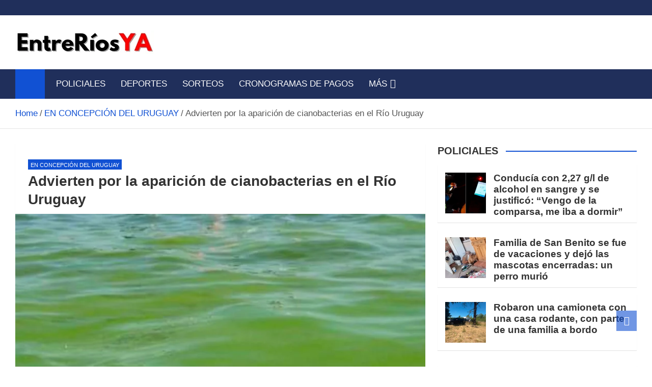

--- FILE ---
content_type: text/html; charset=UTF-8
request_url: https://entreriosya.com.ar/advierten-por-la-aparicion-de-cianobacterias-en-el-rio-uruguay/
body_size: 21547
content:
<!doctype html><html lang="es-AR"><head><script data-no-optimize="1">var litespeed_docref=sessionStorage.getItem("litespeed_docref");litespeed_docref&&(Object.defineProperty(document,"referrer",{get:function(){return litespeed_docref}}),sessionStorage.removeItem("litespeed_docref"));</script> <meta charset="UTF-8"><meta name="viewport" content="width=device-width, initial-scale=1, shrink-to-fit=no"><link rel="profile" href="https://gmpg.org/xfn/11"><meta name='robots' content='index, follow, max-image-preview:large, max-snippet:-1, max-video-preview:-1' /><title>Advierten por la aparición de cianobacterias en el Río Uruguay</title><meta name="description" content="Noticias de Entre Ríos - Advierten por la aparición de cianobacterias en el Río Uruguay" /><link rel="canonical" href="https://entreriosya.com.ar/advierten-por-la-aparicion-de-cianobacterias-en-el-rio-uruguay/" /><meta property="og:locale" content="es_ES" /><meta property="og:type" content="article" /><meta property="og:title" content="Advierten por la aparición de cianobacterias en el Río Uruguay" /><meta property="og:description" content="Noticias de Entre Ríos - Advierten por la aparición de cianobacterias en el Río Uruguay" /><meta property="og:url" content="https://entreriosya.com.ar/advierten-por-la-aparicion-de-cianobacterias-en-el-rio-uruguay/" /><meta property="og:site_name" content="Noticias de Entre Ríos" /><meta property="article:publisher" content="https://www.facebook.com/entreriosya" /><meta property="article:published_time" content="2023-03-12T01:09:32+00:00" /><meta property="og:image" content="https://entreriosya.com.ar/wp-content/uploads/2023/03/cianobacterias-5.jpg" /><meta property="og:image:width" content="800" /><meta property="og:image:height" content="450" /><meta property="og:image:type" content="image/jpeg" /><meta name="author" content="EntreRíosYA" /><meta name="twitter:card" content="summary_large_image" /> <script type="application/ld+json" class="yoast-schema-graph">{"@context":"https://schema.org","@graph":[{"@type":"Article","@id":"https://entreriosya.com.ar/advierten-por-la-aparicion-de-cianobacterias-en-el-rio-uruguay/#article","isPartOf":{"@id":"https://entreriosya.com.ar/advierten-por-la-aparicion-de-cianobacterias-en-el-rio-uruguay/"},"author":{"name":"EntreRíosYA","@id":"https://entreriosya.com.ar/#/schema/person/913d0451595fe779b607837a85bf8a2a"},"headline":"Advierten por la aparición de cianobacterias en el Río Uruguay","datePublished":"2023-03-12T01:09:32+00:00","mainEntityOfPage":{"@id":"https://entreriosya.com.ar/advierten-por-la-aparicion-de-cianobacterias-en-el-rio-uruguay/"},"wordCount":278,"publisher":{"@id":"https://entreriosya.com.ar/#organization"},"image":{"@id":"https://entreriosya.com.ar/advierten-por-la-aparicion-de-cianobacterias-en-el-rio-uruguay/#primaryimage"},"thumbnailUrl":"https://entreriosya.com.ar/wp-content/uploads/2023/03/cianobacterias-5.jpg","articleSection":["EN CONCEPCIÓN DEL URUGUAY"],"inLanguage":"es-AR"},{"@type":"WebPage","@id":"https://entreriosya.com.ar/advierten-por-la-aparicion-de-cianobacterias-en-el-rio-uruguay/","url":"https://entreriosya.com.ar/advierten-por-la-aparicion-de-cianobacterias-en-el-rio-uruguay/","name":"Advierten por la aparición de cianobacterias en el Río Uruguay","isPartOf":{"@id":"https://entreriosya.com.ar/#website"},"primaryImageOfPage":{"@id":"https://entreriosya.com.ar/advierten-por-la-aparicion-de-cianobacterias-en-el-rio-uruguay/#primaryimage"},"image":{"@id":"https://entreriosya.com.ar/advierten-por-la-aparicion-de-cianobacterias-en-el-rio-uruguay/#primaryimage"},"thumbnailUrl":"https://entreriosya.com.ar/wp-content/uploads/2023/03/cianobacterias-5.jpg","datePublished":"2023-03-12T01:09:32+00:00","description":"Noticias de Entre Ríos - Advierten por la aparición de cianobacterias en el Río Uruguay","breadcrumb":{"@id":"https://entreriosya.com.ar/advierten-por-la-aparicion-de-cianobacterias-en-el-rio-uruguay/#breadcrumb"},"inLanguage":"es-AR","potentialAction":[{"@type":"ReadAction","target":["https://entreriosya.com.ar/advierten-por-la-aparicion-de-cianobacterias-en-el-rio-uruguay/"]}]},{"@type":"ImageObject","inLanguage":"es-AR","@id":"https://entreriosya.com.ar/advierten-por-la-aparicion-de-cianobacterias-en-el-rio-uruguay/#primaryimage","url":"https://entreriosya.com.ar/wp-content/uploads/2023/03/cianobacterias-5.jpg","contentUrl":"https://entreriosya.com.ar/wp-content/uploads/2023/03/cianobacterias-5.jpg","width":800,"height":450},{"@type":"BreadcrumbList","@id":"https://entreriosya.com.ar/advierten-por-la-aparicion-de-cianobacterias-en-el-rio-uruguay/#breadcrumb","itemListElement":[{"@type":"ListItem","position":1,"name":"Portada","item":"https://entreriosya.com.ar/"},{"@type":"ListItem","position":2,"name":"Advierten por la aparición de cianobacterias en el Río Uruguay"}]},{"@type":"WebSite","@id":"https://entreriosya.com.ar/#website","url":"https://entreriosya.com.ar/","name":"Noticias de Entre Ríos","description":"Información de toda la provincia ahora","publisher":{"@id":"https://entreriosya.com.ar/#organization"},"potentialAction":[{"@type":"SearchAction","target":{"@type":"EntryPoint","urlTemplate":"https://entreriosya.com.ar/?s={search_term_string}"},"query-input":{"@type":"PropertyValueSpecification","valueRequired":true,"valueName":"search_term_string"}}],"inLanguage":"es-AR"},{"@type":"Organization","@id":"https://entreriosya.com.ar/#organization","name":"Entre Rios YA","url":"https://entreriosya.com.ar/","logo":{"@type":"ImageObject","inLanguage":"es-AR","@id":"https://entreriosya.com.ar/#/schema/logo/image/","url":"","contentUrl":"","caption":"Entre Rios YA"},"image":{"@id":"https://entreriosya.com.ar/#/schema/logo/image/"},"sameAs":["https://www.facebook.com/entreriosya"]},{"@type":"Person","@id":"https://entreriosya.com.ar/#/schema/person/913d0451595fe779b607837a85bf8a2a","name":"EntreRíosYA","url":"https://entreriosya.com.ar/author/juan/"}]}</script> <link rel='dns-prefetch' href='//static.addtoany.com' /><link rel='dns-prefetch' href='//www.googletagmanager.com' /><link rel='dns-prefetch' href='//fonts.googleapis.com' /><link rel="alternate" type="application/rss+xml" title="Noticias de Entre Ríos &raquo; Feed" href="https://entreriosya.com.ar/feed/" /><link rel="alternate" type="application/rss+xml" title="Noticias de Entre Ríos &raquo; RSS de los comentarios" href="https://entreriosya.com.ar/comments/feed/" /><link rel="alternate" title="oEmbed (JSON)" type="application/json+oembed" href="https://entreriosya.com.ar/wp-json/oembed/1.0/embed?url=https%3A%2F%2Fentreriosya.com.ar%2Fadvierten-por-la-aparicion-de-cianobacterias-en-el-rio-uruguay%2F" /><link rel="alternate" title="oEmbed (XML)" type="text/xml+oembed" href="https://entreriosya.com.ar/wp-json/oembed/1.0/embed?url=https%3A%2F%2Fentreriosya.com.ar%2Fadvierten-por-la-aparicion-de-cianobacterias-en-el-rio-uruguay%2F&#038;format=xml" /><style id='wp-img-auto-sizes-contain-inline-css'>img:is([sizes=auto i],[sizes^="auto," i]){contain-intrinsic-size:3000px 1500px}
/*# sourceURL=wp-img-auto-sizes-contain-inline-css */</style><link data-optimized="2" rel="stylesheet" href="https://entreriosya.com.ar/wp-content/litespeed/css/f029375f490dcfcf4dc39359762dd91b.css?ver=60df6" /><style id='global-styles-inline-css'>:root{--wp--preset--aspect-ratio--square: 1;--wp--preset--aspect-ratio--4-3: 4/3;--wp--preset--aspect-ratio--3-4: 3/4;--wp--preset--aspect-ratio--3-2: 3/2;--wp--preset--aspect-ratio--2-3: 2/3;--wp--preset--aspect-ratio--16-9: 16/9;--wp--preset--aspect-ratio--9-16: 9/16;--wp--preset--color--black: #000000;--wp--preset--color--cyan-bluish-gray: #abb8c3;--wp--preset--color--white: #ffffff;--wp--preset--color--pale-pink: #f78da7;--wp--preset--color--vivid-red: #cf2e2e;--wp--preset--color--luminous-vivid-orange: #ff6900;--wp--preset--color--luminous-vivid-amber: #fcb900;--wp--preset--color--light-green-cyan: #7bdcb5;--wp--preset--color--vivid-green-cyan: #00d084;--wp--preset--color--pale-cyan-blue: #8ed1fc;--wp--preset--color--vivid-cyan-blue: #0693e3;--wp--preset--color--vivid-purple: #9b51e0;--wp--preset--gradient--vivid-cyan-blue-to-vivid-purple: linear-gradient(135deg,rgb(6,147,227) 0%,rgb(155,81,224) 100%);--wp--preset--gradient--light-green-cyan-to-vivid-green-cyan: linear-gradient(135deg,rgb(122,220,180) 0%,rgb(0,208,130) 100%);--wp--preset--gradient--luminous-vivid-amber-to-luminous-vivid-orange: linear-gradient(135deg,rgb(252,185,0) 0%,rgb(255,105,0) 100%);--wp--preset--gradient--luminous-vivid-orange-to-vivid-red: linear-gradient(135deg,rgb(255,105,0) 0%,rgb(207,46,46) 100%);--wp--preset--gradient--very-light-gray-to-cyan-bluish-gray: linear-gradient(135deg,rgb(238,238,238) 0%,rgb(169,184,195) 100%);--wp--preset--gradient--cool-to-warm-spectrum: linear-gradient(135deg,rgb(74,234,220) 0%,rgb(151,120,209) 20%,rgb(207,42,186) 40%,rgb(238,44,130) 60%,rgb(251,105,98) 80%,rgb(254,248,76) 100%);--wp--preset--gradient--blush-light-purple: linear-gradient(135deg,rgb(255,206,236) 0%,rgb(152,150,240) 100%);--wp--preset--gradient--blush-bordeaux: linear-gradient(135deg,rgb(254,205,165) 0%,rgb(254,45,45) 50%,rgb(107,0,62) 100%);--wp--preset--gradient--luminous-dusk: linear-gradient(135deg,rgb(255,203,112) 0%,rgb(199,81,192) 50%,rgb(65,88,208) 100%);--wp--preset--gradient--pale-ocean: linear-gradient(135deg,rgb(255,245,203) 0%,rgb(182,227,212) 50%,rgb(51,167,181) 100%);--wp--preset--gradient--electric-grass: linear-gradient(135deg,rgb(202,248,128) 0%,rgb(113,206,126) 100%);--wp--preset--gradient--midnight: linear-gradient(135deg,rgb(2,3,129) 0%,rgb(40,116,252) 100%);--wp--preset--font-size--small: 13px;--wp--preset--font-size--medium: 20px;--wp--preset--font-size--large: 36px;--wp--preset--font-size--x-large: 42px;--wp--preset--spacing--20: 0.44rem;--wp--preset--spacing--30: 0.67rem;--wp--preset--spacing--40: 1rem;--wp--preset--spacing--50: 1.5rem;--wp--preset--spacing--60: 2.25rem;--wp--preset--spacing--70: 3.38rem;--wp--preset--spacing--80: 5.06rem;--wp--preset--shadow--natural: 6px 6px 9px rgba(0, 0, 0, 0.2);--wp--preset--shadow--deep: 12px 12px 50px rgba(0, 0, 0, 0.4);--wp--preset--shadow--sharp: 6px 6px 0px rgba(0, 0, 0, 0.2);--wp--preset--shadow--outlined: 6px 6px 0px -3px rgb(255, 255, 255), 6px 6px rgb(0, 0, 0);--wp--preset--shadow--crisp: 6px 6px 0px rgb(0, 0, 0);}:where(.is-layout-flex){gap: 0.5em;}:where(.is-layout-grid){gap: 0.5em;}body .is-layout-flex{display: flex;}.is-layout-flex{flex-wrap: wrap;align-items: center;}.is-layout-flex > :is(*, div){margin: 0;}body .is-layout-grid{display: grid;}.is-layout-grid > :is(*, div){margin: 0;}:where(.wp-block-columns.is-layout-flex){gap: 2em;}:where(.wp-block-columns.is-layout-grid){gap: 2em;}:where(.wp-block-post-template.is-layout-flex){gap: 1.25em;}:where(.wp-block-post-template.is-layout-grid){gap: 1.25em;}.has-black-color{color: var(--wp--preset--color--black) !important;}.has-cyan-bluish-gray-color{color: var(--wp--preset--color--cyan-bluish-gray) !important;}.has-white-color{color: var(--wp--preset--color--white) !important;}.has-pale-pink-color{color: var(--wp--preset--color--pale-pink) !important;}.has-vivid-red-color{color: var(--wp--preset--color--vivid-red) !important;}.has-luminous-vivid-orange-color{color: var(--wp--preset--color--luminous-vivid-orange) !important;}.has-luminous-vivid-amber-color{color: var(--wp--preset--color--luminous-vivid-amber) !important;}.has-light-green-cyan-color{color: var(--wp--preset--color--light-green-cyan) !important;}.has-vivid-green-cyan-color{color: var(--wp--preset--color--vivid-green-cyan) !important;}.has-pale-cyan-blue-color{color: var(--wp--preset--color--pale-cyan-blue) !important;}.has-vivid-cyan-blue-color{color: var(--wp--preset--color--vivid-cyan-blue) !important;}.has-vivid-purple-color{color: var(--wp--preset--color--vivid-purple) !important;}.has-black-background-color{background-color: var(--wp--preset--color--black) !important;}.has-cyan-bluish-gray-background-color{background-color: var(--wp--preset--color--cyan-bluish-gray) !important;}.has-white-background-color{background-color: var(--wp--preset--color--white) !important;}.has-pale-pink-background-color{background-color: var(--wp--preset--color--pale-pink) !important;}.has-vivid-red-background-color{background-color: var(--wp--preset--color--vivid-red) !important;}.has-luminous-vivid-orange-background-color{background-color: var(--wp--preset--color--luminous-vivid-orange) !important;}.has-luminous-vivid-amber-background-color{background-color: var(--wp--preset--color--luminous-vivid-amber) !important;}.has-light-green-cyan-background-color{background-color: var(--wp--preset--color--light-green-cyan) !important;}.has-vivid-green-cyan-background-color{background-color: var(--wp--preset--color--vivid-green-cyan) !important;}.has-pale-cyan-blue-background-color{background-color: var(--wp--preset--color--pale-cyan-blue) !important;}.has-vivid-cyan-blue-background-color{background-color: var(--wp--preset--color--vivid-cyan-blue) !important;}.has-vivid-purple-background-color{background-color: var(--wp--preset--color--vivid-purple) !important;}.has-black-border-color{border-color: var(--wp--preset--color--black) !important;}.has-cyan-bluish-gray-border-color{border-color: var(--wp--preset--color--cyan-bluish-gray) !important;}.has-white-border-color{border-color: var(--wp--preset--color--white) !important;}.has-pale-pink-border-color{border-color: var(--wp--preset--color--pale-pink) !important;}.has-vivid-red-border-color{border-color: var(--wp--preset--color--vivid-red) !important;}.has-luminous-vivid-orange-border-color{border-color: var(--wp--preset--color--luminous-vivid-orange) !important;}.has-luminous-vivid-amber-border-color{border-color: var(--wp--preset--color--luminous-vivid-amber) !important;}.has-light-green-cyan-border-color{border-color: var(--wp--preset--color--light-green-cyan) !important;}.has-vivid-green-cyan-border-color{border-color: var(--wp--preset--color--vivid-green-cyan) !important;}.has-pale-cyan-blue-border-color{border-color: var(--wp--preset--color--pale-cyan-blue) !important;}.has-vivid-cyan-blue-border-color{border-color: var(--wp--preset--color--vivid-cyan-blue) !important;}.has-vivid-purple-border-color{border-color: var(--wp--preset--color--vivid-purple) !important;}.has-vivid-cyan-blue-to-vivid-purple-gradient-background{background: var(--wp--preset--gradient--vivid-cyan-blue-to-vivid-purple) !important;}.has-light-green-cyan-to-vivid-green-cyan-gradient-background{background: var(--wp--preset--gradient--light-green-cyan-to-vivid-green-cyan) !important;}.has-luminous-vivid-amber-to-luminous-vivid-orange-gradient-background{background: var(--wp--preset--gradient--luminous-vivid-amber-to-luminous-vivid-orange) !important;}.has-luminous-vivid-orange-to-vivid-red-gradient-background{background: var(--wp--preset--gradient--luminous-vivid-orange-to-vivid-red) !important;}.has-very-light-gray-to-cyan-bluish-gray-gradient-background{background: var(--wp--preset--gradient--very-light-gray-to-cyan-bluish-gray) !important;}.has-cool-to-warm-spectrum-gradient-background{background: var(--wp--preset--gradient--cool-to-warm-spectrum) !important;}.has-blush-light-purple-gradient-background{background: var(--wp--preset--gradient--blush-light-purple) !important;}.has-blush-bordeaux-gradient-background{background: var(--wp--preset--gradient--blush-bordeaux) !important;}.has-luminous-dusk-gradient-background{background: var(--wp--preset--gradient--luminous-dusk) !important;}.has-pale-ocean-gradient-background{background: var(--wp--preset--gradient--pale-ocean) !important;}.has-electric-grass-gradient-background{background: var(--wp--preset--gradient--electric-grass) !important;}.has-midnight-gradient-background{background: var(--wp--preset--gradient--midnight) !important;}.has-small-font-size{font-size: var(--wp--preset--font-size--small) !important;}.has-medium-font-size{font-size: var(--wp--preset--font-size--medium) !important;}.has-large-font-size{font-size: var(--wp--preset--font-size--large) !important;}.has-x-large-font-size{font-size: var(--wp--preset--font-size--x-large) !important;}
/*# sourceURL=global-styles-inline-css */</style><style id='classic-theme-styles-inline-css'>/*! This file is auto-generated */
.wp-block-button__link{color:#fff;background-color:#32373c;border-radius:9999px;box-shadow:none;text-decoration:none;padding:calc(.667em + 2px) calc(1.333em + 2px);font-size:1.125em}.wp-block-file__button{background:#32373c;color:#fff;text-decoration:none}
/*# sourceURL=/wp-includes/css/classic-themes.min.css */</style> <script id="addtoany-core-js-before" type="litespeed/javascript">window.a2a_config=window.a2a_config||{};a2a_config.callbacks=[];a2a_config.overlays=[];a2a_config.templates={};a2a_localize={Share:"Share",Save:"Save",Subscribe:"Subscribe",Email:"Email",Bookmark:"Bookmark",ShowAll:"Show all",ShowLess:"Show less",FindServices:"Find service(s)",FindAnyServiceToAddTo:"Instantly find any service to add to",PoweredBy:"Powered by",ShareViaEmail:"Share via email",SubscribeViaEmail:"Subscribe via email",BookmarkInYourBrowser:"Bookmark in your browser",BookmarkInstructions:"Press Ctrl+D or \u2318+D to bookmark this page",AddToYourFavorites:"Add to your favorites",SendFromWebOrProgram:"Send from any email address or email program",EmailProgram:"Email program",More:"More&#8230;",ThanksForSharing:"Thanks for sharing!",ThanksForFollowing:"Thanks for following!"}</script> <script defer src="https://static.addtoany.com/menu/page.js" id="addtoany-core-js"></script> <script type="litespeed/javascript" data-src="https://entreriosya.com.ar/wp-includes/js/jquery/jquery.min.js" id="jquery-core-js"></script> 
 <script type="litespeed/javascript" data-src="https://www.googletagmanager.com/gtag/js?id=GT-W6N2ZWZ" id="google_gtagjs-js"></script> <script id="google_gtagjs-js-after" type="litespeed/javascript">window.dataLayer=window.dataLayer||[];function gtag(){dataLayer.push(arguments)}
gtag("set","linker",{"domains":["entreriosya.com.ar"]});gtag("js",new Date());gtag("set","developer_id.dZTNiMT",!0);gtag("config","GT-W6N2ZWZ");window._googlesitekit=window._googlesitekit||{};window._googlesitekit.throttledEvents=[];window._googlesitekit.gtagEvent=(name,data)=>{var key=JSON.stringify({name,data});if(!!window._googlesitekit.throttledEvents[key]){return}window._googlesitekit.throttledEvents[key]=!0;setTimeout(()=>{delete window._googlesitekit.throttledEvents[key]},5);gtag("event",name,{...data,event_source:"site-kit"})}</script> <link rel="https://api.w.org/" href="https://entreriosya.com.ar/wp-json/" /><link rel="alternate" title="JSON" type="application/json" href="https://entreriosya.com.ar/wp-json/wp/v2/posts/97107" /><link rel="EditURI" type="application/rsd+xml" title="RSD" href="https://entreriosya.com.ar/xmlrpc.php?rsd" /><meta name="generator" content="WordPress 6.9" /><link rel='shortlink' href='https://entreriosya.com.ar/?p=97107' /><meta name="generator" content="Site Kit by Google 1.170.0" /><meta name="www.entreriosya.com.ar/" content="PQqZxOjDVgDbW94F5_lmZWraCuMuNRE8c_GzJ3tc_TA" /><meta name="msvalidate.01" content="C33BF8A6906395429F13634D310F7BDD" /> <script type="litespeed/javascript" data-src="https://jsc.mgid.com/site/971102.js"></script> <script async type="application/javascript"
        src="https://news.google.com/swg/js/v1/swg-basic.js"></script> <script type="litespeed/javascript">(self.SWG_BASIC=self.SWG_BASIC||[]).push(basicSubscriptions=>{basicSubscriptions.init({type:"NewsArticle",isPartOfType:["Product"],isPartOfProductId:"CAowrv30Cg:openaccess",clientOptions:{theme:"light",lang:"es-419"},})})</script> <style class="magazinenp-dynamic-css">.mnp-category-item.mnp-cat-12{background-color:#ff0000!important}.mnp-category-item.mnp-cat-12:hover{background-color:#cd0000!important}</style><style>.site-title,
			.site-description {
				position: absolute;
				clip: rect(1px, 1px, 1px, 1px);
			}</style><style id="custom-background-css">body.custom-background { background-color: #ffffff; }</style><link rel="icon" href="https://entreriosya.com.ar/wp-content/uploads/2023/07/cropped-logo-favicom-chico5-3-1-32x32.png" sizes="32x32" /><link rel="icon" href="https://entreriosya.com.ar/wp-content/uploads/2023/07/cropped-logo-favicom-chico5-3-1-192x192.png" sizes="192x192" /><link rel="apple-touch-icon" href="https://entreriosya.com.ar/wp-content/uploads/2023/07/cropped-logo-favicom-chico5-3-1-180x180.png" /><meta name="msapplication-TileImage" content="https://entreriosya.com.ar/wp-content/uploads/2023/07/cropped-logo-favicom-chico5-3-1-270x270.png" /><style id="wp-custom-css">@media (max-width: 991.5px) {
    .post-col .entry-title {
        font-size: 24px;
    }
}

body, input, select, textarea {
    color: #555;
    font: 17px Roboto, sans-serif;
    line-height: 1.7;
    word-wrap: break-word;
	 }</style></head><body class="wp-singular post-template-default single single-post postid-97107 single-format-standard custom-background wp-custom-logo wp-theme-magazinenp theme-body title-style4 magazinenp-image-hover-effect-theme_default right full_width_content_layout"><div id="page" class="site">
<a class="skip-link screen-reader-text" href="#content">Skip to content</a><header id="masthead" class="site-header"><div class="mnp-top-header"><div class="container"><div class="row gutter-10"></div></div></div><div class="mnp-mid-header" ><div class="container"><div class="row align-items-center"><div class="col-lg-4 mnp-branding-wrap"><div class="site-branding navbar-brand">
<a href="https://entreriosya.com.ar/" class="custom-logo-link" rel="home"><img data-lazyloaded="1" src="[data-uri]" width="272" height="46" data-src="https://entreriosya.com.ar/wp-content/uploads/2025/05/cropped-cropped-cropped-cropped-erya-mayo-chico-2025-1-1.png" class="custom-logo" alt="Noticias de Entre Ríos" decoding="async" /></a><h2 class="site-title"><a href="https://entreriosya.com.ar/"
rel="home">Noticias de Entre Ríos</a></h2><p class="site-description">Información de toda la provincia ahora</p></div></div></div></div></div><nav class="mnp-bottom-header navbar navbar-expand-lg d-block no-border"><div class="navigation-bar"><div class="navigation-bar-top"><div class="container"><div class="mnp-home-icon"><a href="https://entreriosya.com.ar/" rel="home"><i
class="fa fa-home"></i></a></div>
<button class="navbar-toggler menu-toggle collapsed" type="button" data-bs-toggle="collapse"
data-bs-target="#navbarCollapse" aria-controls="navbarCollapse" aria-expanded="false"
aria-label="Toggle navigation"></button></div><div class="search-bar"><div class="container"><div id="magazinenp-search-block" class="search-block off"><form action="https://entreriosya.com.ar/" method="get" class="search-form">
<label class="assistive-text"> Search </label><div class="input-group">
<input type="search" value="" placeholder="Search" class="form-control s" name="s"><div class="input-group-prepend">
<button class="btn btn-theme">Search</button></div></div></form></div></div></div></div><div class="navbar-main"><div class="container"><div class="mnp-home-icon"><a href="https://entreriosya.com.ar/" rel="home"><i
class="fa fa-home"></i></a></div><div class="collapse navbar-collapse" id="navbarCollapse"><div id="site-navigation"
class="main-navigation nav-uppercase"
role="navigation"><ul class="nav-menu navbar-nav d-lg-block"><li id="menu-item-59" class="menu-item menu-item-type-taxonomy menu-item-object-category menu-item-59"><a href="https://entreriosya.com.ar/policiales/">POLICIALES</a></li><li id="menu-item-61" class="menu-item menu-item-type-taxonomy menu-item-object-category menu-item-61"><a href="https://entreriosya.com.ar/noticias-deportivas/">DEPORTES</a></li><li id="menu-item-74683" class="menu-item menu-item-type-taxonomy menu-item-object-category menu-item-74683"><a href="https://entreriosya.com.ar/sorteos/">SORTEOS</a></li><li id="menu-item-74705" class="menu-item menu-item-type-taxonomy menu-item-object-category menu-item-74705"><a href="https://entreriosya.com.ar/cronogramas-de-pagos/">CRONOGRAMAS DE PAGOS</a></li><li id="menu-item-104027" class="menu-item menu-item-type-taxonomy menu-item-object-category menu-item-has-children menu-item-104027"><a href="https://entreriosya.com.ar/mas/">MÁS</a><ul class="sub-menu"><li id="menu-item-110684" class="menu-item menu-item-type-taxonomy menu-item-object-category menu-item-110684"><a href="https://entreriosya.com.ar/noticias-de-entre-rios/">AHORA</a></li><li id="menu-item-14308" class="menu-item menu-item-type-taxonomy menu-item-object-category menu-item-14308"><a href="https://entreriosya.com.ar/alerta-meteorologico/">ALERTA METEOROLÓGICO</a></li><li id="menu-item-170708" class="menu-item menu-item-type-taxonomy menu-item-object-category menu-item-170708"><a href="https://entreriosya.com.ar/mundial-2026/">MUNDIAL 2026</a></li><li id="menu-item-107364" class="menu-item menu-item-type-taxonomy menu-item-object-category menu-item-107364"><a href="https://entreriosya.com.ar/medio-ambiente/">MEDIO AMBIENTE</a></li><li id="menu-item-14312" class="menu-item menu-item-type-taxonomy menu-item-object-category menu-item-14312"><a href="https://entreriosya.com.ar/noticias-del-espectaculos/">ESPECTÁCULOS</a></li><li id="menu-item-14309" class="menu-item menu-item-type-taxonomy menu-item-object-category menu-item-14309"><a href="https://entreriosya.com.ar/noticias-del-mundo-animal/">AMOR ANIMAL</a></li><li id="menu-item-110681" class="menu-item menu-item-type-taxonomy menu-item-object-category menu-item-110681"><a href="https://entreriosya.com.ar/medio-ambiente/">MEDIO AMBIENTE</a></li><li id="menu-item-145490" class="menu-item menu-item-type-taxonomy menu-item-object-category menu-item-145490"><a href="https://entreriosya.com.ar/camara-de-diputados-entre-rios/">CÁMARA DE DIPUTADOS ENTRE RÍOS</a></li><li id="menu-item-14318" class="menu-item menu-item-type-taxonomy menu-item-object-category menu-item-14318"><a href="https://entreriosya.com.ar/salud/">SALUD</a></li><li id="menu-item-89" class="menu-item menu-item-type-taxonomy menu-item-object-category menu-item-89"><a href="https://entreriosya.com.ar/interes-general/">INTERES GENERAL</a></li><li id="menu-item-104031" class="menu-item menu-item-type-taxonomy menu-item-object-category menu-item-104031"><a href="https://entreriosya.com.ar/tecnologia/">TECNOLOGÍA</a></li><li id="menu-item-14314" class="menu-item menu-item-type-taxonomy menu-item-object-category menu-item-14314"><a href="https://entreriosya.com.ar/internacionales/">INTERNACIONALES</a></li><li id="menu-item-14313" class="menu-item menu-item-type-taxonomy menu-item-object-category menu-item-14313"><a href="https://entreriosya.com.ar/fiesta-de-disfraces/">FIESTA DE DISFRACES</a></li><li id="menu-item-14325" class="menu-item menu-item-type-taxonomy menu-item-object-category menu-item-14325"><a href="https://entreriosya.com.ar/en-vivo-y-directo-el-sorteo-de-la-tombola-de-entre-rios/">EN VIVO Y DIRECTO EL SORTEO DE LA TÓMBOLA DE ENTRE RÍOS</a></li><li id="menu-item-22405" class="menu-item menu-item-type-taxonomy menu-item-object-category menu-item-22405"><a href="https://entreriosya.com.ar/el-juanchi-entrerriano/">EL JUANCHI ENTRERRIANO</a></li><li id="menu-item-107365" class="menu-item menu-item-type-taxonomy menu-item-object-category menu-item-107365"><a href="https://entreriosya.com.ar/entreriosya/">EntreRíosYA</a></li><li id="menu-item-107363" class="menu-item menu-item-type-taxonomy menu-item-object-category menu-item-107363"><a href="https://entreriosya.com.ar/dolar-blue-ahora/">DÓLAR HOY</a></li><li id="menu-item-14288" class="menu-item menu-item-type-taxonomy menu-item-object-category menu-item-14288"><a href="https://entreriosya.com.ar/noticias-de-aldea-san-antonio/">EN ALDEA SAN ANTONIO</a></li><li id="menu-item-14289" class="menu-item menu-item-type-taxonomy menu-item-object-category menu-item-14289"><a href="https://entreriosya.com.ar/noticias-de-basavilbaso/">EN BASAVILBASO</a></li><li id="menu-item-14290" class="menu-item menu-item-type-taxonomy menu-item-object-category menu-item-14290"><a href="https://entreriosya.com.ar/noticias-de-chajari/">EN CHAJARÍ</a></li><li id="menu-item-14292" class="menu-item menu-item-type-taxonomy menu-item-object-category current-post-ancestor current-menu-parent current-post-parent menu-item-14292"><a href="https://entreriosya.com.ar/noticias-de-concepcion-del-uruguay/">EN CONCEPCIÓN DEL URUGUAY</a></li><li id="menu-item-14293" class="menu-item menu-item-type-taxonomy menu-item-object-category menu-item-14293"><a href="https://entreriosya.com.ar/noticias-de-concordia/">EN CONCORDIA</a></li><li id="menu-item-14291" class="menu-item menu-item-type-taxonomy menu-item-object-category menu-item-14291"><a href="https://entreriosya.com.ar/noticias-de-colon/">EN COLÓN</a></li><li id="menu-item-14294" class="menu-item menu-item-type-taxonomy menu-item-object-category menu-item-14294"><a href="https://entreriosya.com.ar/noticias-de-crespo/">EN CRESPO</a></li><li id="menu-item-14295" class="menu-item menu-item-type-taxonomy menu-item-object-category menu-item-14295"><a href="https://entreriosya.com.ar/noticias-de-diamante/">EN DIAMANTE</a></li><li id="menu-item-148961" class="menu-item menu-item-type-taxonomy menu-item-object-category menu-item-148961"><a href="https://entreriosya.com.ar/noticias-de-federacion/">EN FEDERACIÓN</a></li><li id="menu-item-14296" class="menu-item menu-item-type-taxonomy menu-item-object-category menu-item-14296"><a href="https://entreriosya.com.ar/noticias-de-gualeguay/">EN GUALEGUAY</a></li><li id="menu-item-14297" class="menu-item menu-item-type-taxonomy menu-item-object-category menu-item-14297"><a href="https://entreriosya.com.ar/noticias-de-gualeguaychu/">EN GUALEGUAYCHÚ</a></li><li id="menu-item-14298" class="menu-item menu-item-type-taxonomy menu-item-object-category menu-item-14298"><a href="https://entreriosya.com.ar/noticias-de-la-paz-entre-rios/">EN LA PAZ</a></li><li id="menu-item-14299" class="menu-item menu-item-type-taxonomy menu-item-object-category menu-item-14299"><a href="https://entreriosya.com.ar/noticias-de-nogoya/">EN NOGOYÁ</a></li><li id="menu-item-14300" class="menu-item menu-item-type-taxonomy menu-item-object-category menu-item-14300"><a href="https://entreriosya.com.ar/noticias-de-parana/">EN PARANÁ</a></li><li id="menu-item-14301" class="menu-item menu-item-type-taxonomy menu-item-object-category menu-item-14301"><a href="https://entreriosya.com.ar/noticias-de-rosario-del-tala/">EN ROSARIO DEL TALA</a></li><li id="menu-item-14302" class="menu-item menu-item-type-taxonomy menu-item-object-category menu-item-14302"><a href="https://entreriosya.com.ar/noticias-de-santa-elena/">EN SANTA ELENA</a></li><li id="menu-item-14303" class="menu-item menu-item-type-taxonomy menu-item-object-category menu-item-14303"><a href="https://entreriosya.com.ar/noticias-de-urdinarrain/">EN URDINARRAIN</a></li><li id="menu-item-14304" class="menu-item menu-item-type-taxonomy menu-item-object-category menu-item-14304"><a href="https://entreriosya.com.ar/noticias-de-viale/">EN VIALE</a></li><li id="menu-item-14305" class="menu-item menu-item-type-taxonomy menu-item-object-category menu-item-14305"><a href="https://entreriosya.com.ar/noticias-de-victoria/">EN VICTORIA</a></li><li id="menu-item-14306" class="menu-item menu-item-type-taxonomy menu-item-object-category menu-item-14306"><a href="https://entreriosya.com.ar/noticias-de-villaguay/">EN VILLAGUAY</a></li></ul></li></ul></div></div></div></div></div></nav><div id="breadcrumb"><div class="container"><div role="navigation" aria-label="Breadcrumbs" class="breadcrumb-trail breadcrumbs" itemprop="breadcrumb"><ul class="trail-items" itemscope itemtype="http://schema.org/BreadcrumbList"><meta name="numberOfItems" content="3" /><meta name="itemListOrder" content="Ascending" /><li itemprop="itemListElement" itemscope itemtype="http://schema.org/ListItem" class="trail-item trail-begin"><a href="https://entreriosya.com.ar/" rel="home" itemprop="item"><span itemprop="name">Home</span></a><meta itemprop="position" content="1" /></li><li itemprop="itemListElement" itemscope itemtype="http://schema.org/ListItem" class="trail-item"><a href="https://entreriosya.com.ar/noticias-de-concepcion-del-uruguay/" itemprop="item"><span itemprop="name">EN CONCEPCIÓN DEL URUGUAY</span></a><meta itemprop="position" content="2" /></li><li itemprop="itemListElement" itemscope itemtype="http://schema.org/ListItem" class="trail-item trail-end"><span itemprop="name">Advierten por la aparición de cianobacterias en el Río Uruguay</span><meta itemprop="position" content="3" /></li></ul></div></div></div></header><div id="content"
class="site-content"><div class="container"><div class="row justify-content-center site-content-row"><div id="primary" class="content-area col-lg-8 "><main id="main" class="site-main"><div class="post-97107 post type-post status-publish format-standard has-post-thumbnail hentry category-noticias-de-concepcion-del-uruguay"><div class="entry-meta category-meta"><div class="cat-links">			<a class="mnp-category-item mnp-cat-21"
href="https://entreriosya.com.ar/noticias-de-concepcion-del-uruguay/" rel="category tag">EN CONCEPCIÓN DEL URUGUAY</a></div></div><header class="entry-header magazinenp-parts-item"><h1 class="entry-title">Advierten por la aparición de cianobacterias en el Río Uruguay</h1></header><figure class="post-featured-image page-single-img-wrap magazinenp-parts-item"><div class="mnp-post-image"
style="background-image: url('https://entreriosya.com.ar/wp-content/uploads/2023/03/cianobacterias-5.jpg.webp');"></div></figure><div class="entry-meta magazinenp-parts-item"><div class="date updated-date"><a href="https://entreriosya.com.ar/advierten-por-la-aparicion-de-cianobacterias-en-el-rio-uruguay/" title="11 de marzo de 2023 22:09"><i class="mnp-icon fa fa-clock"></i>11 de marzo de 2023</a></div><div class="by-author vcard author"><a href="https://entreriosya.com.ar/author/juan/"><i class="mnp-icon fa fa-user-circle"></i>EntreRíosYA</a></div></div><div class="entry-content magazinenp-parts-item"><div class="addtoany_share_save_container addtoany_content addtoany_content_top"><div class="a2a_kit a2a_kit_size_32 addtoany_list" data-a2a-url="https://entreriosya.com.ar/advierten-por-la-aparicion-de-cianobacterias-en-el-rio-uruguay/" data-a2a-title="Advierten por la aparición de cianobacterias en el Río Uruguay"><a class="a2a_button_facebook" href="https://www.addtoany.com/add_to/facebook?linkurl=https%3A%2F%2Fentreriosya.com.ar%2Fadvierten-por-la-aparicion-de-cianobacterias-en-el-rio-uruguay%2F&amp;linkname=Advierten%20por%20la%20aparici%C3%B3n%20de%20cianobacterias%20en%20el%20R%C3%ADo%20Uruguay" title="Facebook" rel="nofollow noopener" target="_blank"></a><a class="a2a_button_twitter" href="https://www.addtoany.com/add_to/twitter?linkurl=https%3A%2F%2Fentreriosya.com.ar%2Fadvierten-por-la-aparicion-de-cianobacterias-en-el-rio-uruguay%2F&amp;linkname=Advierten%20por%20la%20aparici%C3%B3n%20de%20cianobacterias%20en%20el%20R%C3%ADo%20Uruguay" title="Twitter" rel="nofollow noopener" target="_blank"></a><a class="a2a_button_whatsapp" href="https://www.addtoany.com/add_to/whatsapp?linkurl=https%3A%2F%2Fentreriosya.com.ar%2Fadvierten-por-la-aparicion-de-cianobacterias-en-el-rio-uruguay%2F&amp;linkname=Advierten%20por%20la%20aparici%C3%B3n%20de%20cianobacterias%20en%20el%20R%C3%ADo%20Uruguay" title="WhatsApp" rel="nofollow noopener" target="_blank"></a><a class="a2a_dd addtoany_share_save addtoany_share" href="https://www.addtoany.com/share"></a></div></div><p>Ante la continuidad de las altas temperaturas, la Comisión Administradora del Río Uruguay reitera la información para prevenir acerca de la presencia de floraciones de cianobacterias en aguas del río Uruguay y sus afluentes. El fenómeno suele ocurrir en tiempos de temperaturas elevadas.</p><p>Las cianobacterias son organismos microscópicos capaces de realizar fotosíntesis porque tienen clorofila. Se las conoce como “algas verde-azules”, o verdín, y están presentes tanto en cuerpos de agua dulce como salada. Algunas de estas cianobacterias producen toxinas y, en consecuencia, pueden convertirse en un problema para la salud humana y ambiental.</p><div class="Nts3bZsG"><div data-type="_mgwidget" data-widget-id="1797958" data-src-id="${PUBLISHER_ID}"></div> <script type="litespeed/javascript">(function(w,q){w[q]=w[q]||[];w[q].push(["_mgc.load"])})(window,"_mgq")</script> </div><p>&nbsp;</p><p>&nbsp;</p><p><strong>Ciano Semáforo</strong></p><p>La presencia de las floraciones de cianobacterias puede afectar a las playas durante horas o días y pueden representar un riesgo para la salud. La principal medida de prevención es la observación atenta del agua y la arena.</p><p>&nbsp;</p><p>Si en el agua o en la orilla se observa una masa espesa verde brillante u oscura, ello indica que hay alta densidad de cianobacterias potencialmente tóxicas. El riesgo es alto: no entres al agua y alejá del río a niños y mascotas.</p><p>Si la superficie del agua tiene apariencia de “yerba dispersa”, indica baja a media densidad y es una floración en desarrollo. El riesgo es bajo, pero se requiere precaución: podes bañarte, pero te recomendamos enjuagarte con agua limpia.</p><p>Si el agua tiene un aspecto limpio sin floraciones visibles, no se ven afectadas las actividades recreativas: podes disfrutar de nuestro río sin riesgo informó <i>La Pirámide.</i></p><div data-type="_mgwidget" data-widget-id="1850186"></div> <script type="litespeed/javascript">(function(w,q){w[q]=w[q]||[];w[q].push(["_mgc.load"])})(window,"_mgq")</script> <div class="addtoany_share_save_container addtoany_content addtoany_content_bottom"><div class="a2a_kit a2a_kit_size_32 addtoany_list" data-a2a-url="https://entreriosya.com.ar/advierten-por-la-aparicion-de-cianobacterias-en-el-rio-uruguay/" data-a2a-title="Advierten por la aparición de cianobacterias en el Río Uruguay"><a class="a2a_button_facebook" href="https://www.addtoany.com/add_to/facebook?linkurl=https%3A%2F%2Fentreriosya.com.ar%2Fadvierten-por-la-aparicion-de-cianobacterias-en-el-rio-uruguay%2F&amp;linkname=Advierten%20por%20la%20aparici%C3%B3n%20de%20cianobacterias%20en%20el%20R%C3%ADo%20Uruguay" title="Facebook" rel="nofollow noopener" target="_blank"></a><a class="a2a_button_twitter" href="https://www.addtoany.com/add_to/twitter?linkurl=https%3A%2F%2Fentreriosya.com.ar%2Fadvierten-por-la-aparicion-de-cianobacterias-en-el-rio-uruguay%2F&amp;linkname=Advierten%20por%20la%20aparici%C3%B3n%20de%20cianobacterias%20en%20el%20R%C3%ADo%20Uruguay" title="Twitter" rel="nofollow noopener" target="_blank"></a><a class="a2a_button_whatsapp" href="https://www.addtoany.com/add_to/whatsapp?linkurl=https%3A%2F%2Fentreriosya.com.ar%2Fadvierten-por-la-aparicion-de-cianobacterias-en-el-rio-uruguay%2F&amp;linkname=Advierten%20por%20la%20aparici%C3%B3n%20de%20cianobacterias%20en%20el%20R%C3%ADo%20Uruguay" title="WhatsApp" rel="nofollow noopener" target="_blank"></a><a class="a2a_dd addtoany_share_save addtoany_share" href="https://www.addtoany.com/share"></a></div></div></div></div><nav class="navigation post-navigation" aria-label="Entradas"><h2 class="screen-reader-text">Navegación de entradas</h2><div class="nav-links"><div class="nav-previous"><a href="https://entreriosya.com.ar/dos-personas-fallecieron-tras-un-accidente-entre-una-moto-y-un-camion/" rel="prev">Dos personas fallecieron tras un accidente entre una moto y un camión</a></div><div class="nav-next"><a href="https://entreriosya.com.ar/revelan-el-plan-que-tenia-el-narco-rosarino-para-poder-huir-de-la-carcel/" rel="next">Revelan el plan que tenía el narco rosarino para poder huir de la cárcel</a></div></div></nav></main></div><aside id="secondary" class="col-lg-4 widget-area"><div class="sticky-sidebar"><section id="magazinenp_column_post_widget-2" class="widget magazinenp-column-post-widget"><div class="widget-title-wrapper"><h3 class="widget-title">POLICIALES</h3></div><div class="row gutter-parent-14"><div class="col-md-6 post-col"><div class="mnp-post-boxed inlined clearfix"><div class="mnp-post-image-wrap">
<a href="https://entreriosya.com.ar/conducia-con-227-g-l-de-alcohol-en-sangre-y-se-justifico-vengo-de-la-comparsa-me-iba-a-dormir/" class="mnp-post-image"
style="background-image: url('https://entreriosya.com.ar/wp-content/uploads/2026/01/2222-126.png');"></a></div><div class="post-content"><h3 class="entry-title"><a href="https://entreriosya.com.ar/conducia-con-227-g-l-de-alcohol-en-sangre-y-se-justifico-vengo-de-la-comparsa-me-iba-a-dormir/">Conducía con 2,27 g/l de alcohol en sangre y se justificó: “Vengo de la comparsa, me iba a dormir”</a></h3></div></div></div><div class="col-md-6 post-col"><div class="mnp-post-boxed inlined clearfix"><div class="mnp-post-image-wrap">
<a href="https://entreriosya.com.ar/familia-de-san-benito-se-fue-de-vacaciones-y-dejo-las-mascotas-encerradas-un-perro-murio/" class="mnp-post-image"
style="background-image: url('https://entreriosya.com.ar/wp-content/uploads/2026/01/2222-125.png');"></a></div><div class="post-content"><h3 class="entry-title"><a href="https://entreriosya.com.ar/familia-de-san-benito-se-fue-de-vacaciones-y-dejo-las-mascotas-encerradas-un-perro-murio/">Familia de San Benito se fue de vacaciones y dejó las mascotas encerradas: un perro murió</a></h3></div></div></div><div class="col-md-6 post-col"><div class="mnp-post-boxed inlined clearfix"><div class="mnp-post-image-wrap">
<a href="https://entreriosya.com.ar/robaron-una-camioneta-con-una-casa-rodante-con-parte-de-una-familia-a-bordo/" class="mnp-post-image"
style="background-image: url('https://entreriosya.com.ar/wp-content/uploads/2026/01/2222-124.png');"></a></div><div class="post-content"><h3 class="entry-title"><a href="https://entreriosya.com.ar/robaron-una-camioneta-con-una-casa-rodante-con-parte-de-una-familia-a-bordo/">Robaron una camioneta con una casa rodante, con parte de una familia a bordo</a></h3></div></div></div></div></section><section id="media_image-2" class="widget widget_media_image"><a href="https://www.hcder.gov.ar/"><img data-lazyloaded="1" src="[data-uri]" width="300" height="294" data-src="https://entreriosya.com.ar/wp-content/uploads/2024/08/camara-diputados-2-300x294.png.webp" class="image wp-image-133428  attachment-medium size-medium" alt="" style="max-width: 100%; height: auto;" decoding="async" loading="lazy" data-srcset="https://entreriosya.com.ar/wp-content/uploads/2024/08/camara-diputados-2-300x294.png.webp 300w, https://entreriosya.com.ar/wp-content/uploads/2024/08/camara-diputados-2.png.webp 573w" data-sizes="auto, (max-width: 300px) 100vw, 300px" /></a></section><section id="magazinenp_column_post_widget-4" class="widget magazinenp-column-post-widget"><div class="widget-title-wrapper"><h3 class="widget-title">DÓLAR HOY</h3></div><div class="row gutter-parent-14"><div class="col-md-6 post-col"><div class="mnp-post-boxed inlined clearfix"><div class="mnp-post-image-wrap">
<a href="https://entreriosya.com.ar/el-dolar-oficial-anoto-su-mayor-suba-en-mas-de-un-mes-este-viernes-2-de-enero/" class="mnp-post-image"
style="background-image: url('https://entreriosya.com.ar/wp-content/uploads/2025/04/dolar-2025-ventanilla.png.webp');"></a></div><div class="post-content"><h3 class="entry-title"><a href="https://entreriosya.com.ar/el-dolar-oficial-anoto-su-mayor-suba-en-mas-de-un-mes-este-viernes-2-de-enero/">El dólar oficial anotó su mayor suba en más de un mes este viernes 2 de enero</a></h3></div></div></div><div class="col-md-6 post-col"><div class="mnp-post-boxed inlined clearfix"><div class="mnp-post-image-wrap">
<a href="https://entreriosya.com.ar/suben-el-dolar-oficial-y-el-blue-cuanto-cotizan-ahora/" class="mnp-post-image"
style="background-image: url('https://entreriosya.com.ar/wp-content/uploads/2025/05/Dolar.png.webp');"></a></div><div class="post-content"><h3 class="entry-title"><a href="https://entreriosya.com.ar/suben-el-dolar-oficial-y-el-blue-cuanto-cotizan-ahora/">Suben el dólar oficial y el blue: cuanto cotizan ahora</a></h3></div></div></div></div></section><section id="a2a_follow_widget-2" class="widget widget_a2a_follow_widget"><div class="widget-title-wrapper"><h3 class="widget-title">EntreRíosYA en las redes</h3></div><div class="a2a_kit a2a_kit_size_60 a2a_follow addtoany_list" data-a2a-url="http://www.entreriosya.com.ar/feed/" data-a2a-title="Noticias de Entre Ríos"><a class="a2a_button_facebook" href="https://www.facebook.com/entreriosya" title="Facebook" rel="noopener" target="_blank"></a><a class="a2a_button_instagram" href="https://www.instagram.com/entreriosyaoficial" title="Instagram" rel="noopener" target="_blank"></a><a class="a2a_button_tiktok" href="https://www.tiktok.com/@entreriosya" title="TikTok" rel="noopener" target="_blank"></a><a class="a2a_button_pinterest" href="https://www.entreriosya.com.ar/" title="Pinterest" rel="noopener" target="_blank"></a><a class="a2a_button_google_maps" href="https://www.google.com.ar/maps/place/Noticias+de+la+provincia+Entre+Ros./@-31.7519091,-60.5016119,17z/data=!3m1!4b1!4m6!3m5!1s0x95b44d43c02564bd:0xbac4ae9b7c331ad0!8m2!3d-31.7519137!4d-60.499037!16sg11f6y33j4n?entry=ttu&amp;g_ep=EgoyMDI0MTIxMC4wIKXMDSoASAFQAw" title="Google Maps" rel="noopener" target="_blank"></a><a class="a2a_button_twitter" href="https://x.com/entreriosya" title="Twitter" rel="noopener" target="_blank"></a><a class="a2a_button_youtube" href="https://www.youtube.com/@entreriosyaoficial" title="YouTube" rel="noopener" target="_blank"></a><a class="a2a_button_feed" href="http://www.entreriosya.com.ar/feed/" title="RSS Feed" rel="noopener" target="_blank"></a></div></section><section id="magazinenp_column_post_widget-3" class="widget magazinenp-column-post-widget"><div class="widget-title-wrapper"><h3 class="widget-title">SORTEOS</h3></div><div class="row gutter-parent-14"><div class="col-md-6 post-col"><div class="mnp-post-boxed inlined clearfix"><div class="mnp-post-image-wrap">
<a href="https://entreriosya.com.ar/entrerrianos-ganadores-con-el-quini-6-que-numeros-salieron-este-miercoles/" class="mnp-post-image"
style="background-image: url('https://entreriosya.com.ar/wp-content/uploads/2026/01/quini-6-202666.png');"></a></div><div class="post-content"><h3 class="entry-title"><a href="https://entreriosya.com.ar/entrerrianos-ganadores-con-el-quini-6-que-numeros-salieron-este-miercoles/">Entrerrianos ganadores con el Quini 6: qué números salieron este miércoles</a></h3></div></div></div><div class="col-md-6 post-col"><div class="mnp-post-boxed inlined clearfix"><div class="mnp-post-image-wrap">
<a href="https://entreriosya.com.ar/loto-plus-sorteo-de-hoy-miercoles-21-de-enero/" class="mnp-post-image"
style="background-image: url('https://entreriosya.com.ar/wp-content/uploads/2025/11/loto-plus-noviembre-2025.png');"></a></div><div class="post-content"><h3 class="entry-title"><a href="https://entreriosya.com.ar/loto-plus-sorteo-de-hoy-miercoles-21-de-enero/">Loto Plus, sorteo de hoy miércoles 21 de enero</a></h3></div></div></div><div class="col-md-6 post-col"><div class="mnp-post-boxed inlined clearfix"><div class="mnp-post-image-wrap">
<a href="https://entreriosya.com.ar/quini-6-sorteo-de-hoy-miercoles-21-de-enero/" class="mnp-post-image"
style="background-image: url('https://entreriosya.com.ar/wp-content/uploads/2025/11/quini-6-nov-2025.png');"></a></div><div class="post-content"><h3 class="entry-title"><a href="https://entreriosya.com.ar/quini-6-sorteo-de-hoy-miercoles-21-de-enero/">Quini 6, sorteo de hoy miércoles 21 de enero</a></h3></div></div></div></div></section></div></aside></div></div></div><div class="mnp-related-posts"><div class="container"><section class="related-posts"><div class="widget-title-wrapper"><h2 class="magazinenp-title">MÁS INFORMACIONES</h2></div><div class="row gutter-parent-14"><div class="col-sm-6 col-lg-4"><div class="mnp-post-boxed"><div class="mnp-post-image-wrap"><div class="featured-mnp-post-image">
<a href="https://entreriosya.com.ar/trabajadores-de-tres-arroyos-se-movilizaran-por-falta-de-pagos/" class="mnp-post-image"
style="background-image: url('https://entreriosya.com.ar/wp-content/uploads/2025/01/granja-tres-arroyo.png.webp');"></a></div><div class="entry-meta category-meta"><div class="cat-links">			<a class="mnp-category-item mnp-cat-21"
href="https://entreriosya.com.ar/noticias-de-concepcion-del-uruguay/" rel="category tag">EN CONCEPCIÓN DEL URUGUAY</a></div></div></div><div class="post-content"><h3 class="entry-title"><a href="https://entreriosya.com.ar/trabajadores-de-tres-arroyos-se-movilizaran-por-falta-de-pagos/">Trabajadores de Tres Arroyos se movilizarán por falta de pagos</a></h3><div class="entry-meta"><div class="date created-date"><a href="https://entreriosya.com.ar/trabajadores-de-tres-arroyos-se-movilizaran-por-falta-de-pagos/" title="21 de enero de 2026 22:43"><i class="mnp-icon fa fa-clock"></i>17 horas ago</a></div><div class="by-author vcard author"><a href="https://entreriosya.com.ar/author/juan/"><i class="mnp-icon fa fa-user-circle"></i>EntreRíosYA</a></div></div></div></div></div><div class="col-sm-6 col-lg-4"><div class="mnp-post-boxed"><div class="mnp-post-image-wrap"><div class="featured-mnp-post-image">
<a href="https://entreriosya.com.ar/fallecio-la-ultima-sobreviviente-del-siniestro-vial-de-la-ruta-20/" class="mnp-post-image"
style="background-image: url('https://entreriosya.com.ar/wp-content/uploads/2026/01/2222-131.png');"></a></div><div class="entry-meta category-meta"><div class="cat-links">			<a class="mnp-category-item mnp-cat-1"
href="https://entreriosya.com.ar/uncategorized/" rel="category tag">sin categoria</a></div></div></div><div class="post-content"><h3 class="entry-title"><a href="https://entreriosya.com.ar/fallecio-la-ultima-sobreviviente-del-siniestro-vial-de-la-ruta-20/">Falleció la última sobreviviente del siniestro vial de la Ruta 20</a></h3><div class="entry-meta"><div class="date created-date"><a href="https://entreriosya.com.ar/fallecio-la-ultima-sobreviviente-del-siniestro-vial-de-la-ruta-20/" title="21 de enero de 2026 22:34"><i class="mnp-icon fa fa-clock"></i>18 horas ago</a></div><div class="by-author vcard author"><a href="https://entreriosya.com.ar/author/juan/"><i class="mnp-icon fa fa-user-circle"></i>EntreRíosYA</a></div></div></div></div></div><div class="col-sm-6 col-lg-4"><div class="mnp-post-boxed"><div class="mnp-post-image-wrap"><div class="featured-mnp-post-image">
<a href="https://entreriosya.com.ar/entrerrianos-ganadores-con-el-quini-6-que-numeros-salieron-este-miercoles/" class="mnp-post-image"
style="background-image: url('https://entreriosya.com.ar/wp-content/uploads/2026/01/quini-6-202666.png');"></a></div><div class="entry-meta category-meta"><div class="cat-links">			<a class="mnp-category-item mnp-cat-153"
href="https://entreriosya.com.ar/sorteos/" rel="category tag">SORTEOS</a></div></div></div><div class="post-content"><h3 class="entry-title"><a href="https://entreriosya.com.ar/entrerrianos-ganadores-con-el-quini-6-que-numeros-salieron-este-miercoles/">Entrerrianos ganadores con el Quini 6: qué números salieron este miércoles</a></h3><div class="entry-meta"><div class="date created-date"><a href="https://entreriosya.com.ar/entrerrianos-ganadores-con-el-quini-6-que-numeros-salieron-este-miercoles/" title="21 de enero de 2026 21:53"><i class="mnp-icon fa fa-clock"></i>18 horas ago</a></div><div class="by-author vcard author"><a href="https://entreriosya.com.ar/author/juan/"><i class="mnp-icon fa fa-user-circle"></i>EntreRíosYA</a></div></div></div></div></div><div class="col-sm-6 col-lg-4"><div class="mnp-post-boxed"><div class="mnp-post-image-wrap"><div class="featured-mnp-post-image">
<a href="https://entreriosya.com.ar/cesantias-y-sanciones-tras-sumario-administrativo-a-agentes-del-gobierno-entrerriano/" class="mnp-post-image"
style="background-image: url('https://entreriosya.com.ar/wp-content/uploads/2026/01/ministerio-de-salud.png');"></a></div><div class="entry-meta category-meta"><div class="cat-links">			<a class="mnp-category-item mnp-cat-12"
href="https://entreriosya.com.ar/noticias-de-entre-rios/" rel="category tag">AHORA</a></div></div></div><div class="post-content"><h3 class="entry-title"><a href="https://entreriosya.com.ar/cesantias-y-sanciones-tras-sumario-administrativo-a-agentes-del-gobierno-entrerriano/">Cesantías y sanciones tras sumario administrativo a agentes del gobierno entrerriano</a></h3><div class="entry-meta"><div class="date created-date"><a href="https://entreriosya.com.ar/cesantias-y-sanciones-tras-sumario-administrativo-a-agentes-del-gobierno-entrerriano/" title="21 de enero de 2026 20:16"><i class="mnp-icon fa fa-clock"></i>20 horas ago</a></div><div class="by-author vcard author"><a href="https://entreriosya.com.ar/author/juan/"><i class="mnp-icon fa fa-user-circle"></i>EntreRíosYA</a></div></div></div></div></div><div class="col-sm-6 col-lg-4"><div class="mnp-post-boxed"><div class="mnp-post-image-wrap"><div class="featured-mnp-post-image">
<a href="https://entreriosya.com.ar/loto-plus-sorteo-de-hoy-miercoles-21-de-enero/" class="mnp-post-image"
style="background-image: url('https://entreriosya.com.ar/wp-content/uploads/2025/11/loto-plus-noviembre-2025.png');"></a></div><div class="entry-meta category-meta"><div class="cat-links">			<a class="mnp-category-item mnp-cat-153"
href="https://entreriosya.com.ar/sorteos/" rel="category tag">SORTEOS</a></div></div></div><div class="post-content"><h3 class="entry-title"><a href="https://entreriosya.com.ar/loto-plus-sorteo-de-hoy-miercoles-21-de-enero/">Loto Plus, sorteo de hoy miércoles 21 de enero</a></h3><div class="entry-meta"><div class="date created-date"><a href="https://entreriosya.com.ar/loto-plus-sorteo-de-hoy-miercoles-21-de-enero/" title="21 de enero de 2026 19:57"><i class="mnp-icon fa fa-clock"></i>20 horas ago</a></div><div class="by-author vcard author"><a href="https://entreriosya.com.ar/author/juan/"><i class="mnp-icon fa fa-user-circle"></i>EntreRíosYA</a></div></div></div></div></div><div class="col-sm-6 col-lg-4"><div class="mnp-post-boxed"><div class="mnp-post-image-wrap"><div class="featured-mnp-post-image">
<a href="https://entreriosya.com.ar/quini-6-sorteo-de-hoy-miercoles-21-de-enero/" class="mnp-post-image"
style="background-image: url('https://entreriosya.com.ar/wp-content/uploads/2025/11/quini-6-nov-2025.png');"></a></div><div class="entry-meta category-meta"><div class="cat-links">			<a class="mnp-category-item mnp-cat-153"
href="https://entreriosya.com.ar/sorteos/" rel="category tag">SORTEOS</a></div></div></div><div class="post-content"><h3 class="entry-title"><a href="https://entreriosya.com.ar/quini-6-sorteo-de-hoy-miercoles-21-de-enero/">Quini 6, sorteo de hoy miércoles 21 de enero</a></h3><div class="entry-meta"><div class="date created-date"><a href="https://entreriosya.com.ar/quini-6-sorteo-de-hoy-miercoles-21-de-enero/" title="21 de enero de 2026 19:50"><i class="mnp-icon fa fa-clock"></i>20 horas ago</a></div><div class="by-author vcard author"><a href="https://entreriosya.com.ar/author/juan/"><i class="mnp-icon fa fa-user-circle"></i>EntreRíosYA</a></div></div></div></div></div><div class="col-sm-6 col-lg-4"><div class="mnp-post-boxed"><div class="mnp-post-image-wrap"><div class="featured-mnp-post-image">
<a href="https://entreriosya.com.ar/en-vivo-sorteo-del-quini-6-hoy-miercoles/" class="mnp-post-image"
style="background-image: url('https://entreriosya.com.ar/wp-content/uploads/2026/01/quini-6-2026-5.png');"></a></div><div class="entry-meta category-meta"><div class="cat-links">			<a class="mnp-category-item mnp-cat-153"
href="https://entreriosya.com.ar/sorteos/" rel="category tag">SORTEOS</a></div></div></div><div class="post-content"><h3 class="entry-title"><a href="https://entreriosya.com.ar/en-vivo-sorteo-del-quini-6-hoy-miercoles/">EN VIVO, sorteo del Quini 6 hoy miércoles</a></h3><div class="entry-meta"><div class="date created-date"><a href="https://entreriosya.com.ar/en-vivo-sorteo-del-quini-6-hoy-miercoles/" title="21 de enero de 2026 19:34"><i class="mnp-icon fa fa-clock"></i>21 horas ago</a></div><div class="by-author vcard author"><a href="https://entreriosya.com.ar/author/juan/"><i class="mnp-icon fa fa-user-circle"></i>EntreRíosYA</a></div></div></div></div></div><div class="col-sm-6 col-lg-4"><div class="mnp-post-boxed"><div class="mnp-post-image-wrap"><div class="featured-mnp-post-image">
<a href="https://entreriosya.com.ar/sistema-telepase-en-rutas-12-y-14-alertan-sobre-intentos-de-estafas-y-comunicaciones-maliciosas/" class="mnp-post-image"
style="background-image: url('https://entreriosya.com.ar/wp-content/uploads/2026/01/telepase.png');"></a></div><div class="entry-meta category-meta"><div class="cat-links">			<a class="mnp-category-item mnp-cat-12"
href="https://entreriosya.com.ar/noticias-de-entre-rios/" rel="category tag">AHORA</a></div></div></div><div class="post-content"><h3 class="entry-title"><a href="https://entreriosya.com.ar/sistema-telepase-en-rutas-12-y-14-alertan-sobre-intentos-de-estafas-y-comunicaciones-maliciosas/">Sistema TelePase en rutas 12 y 14: alertan sobre intentos de estafas y comunicaciones maliciosas</a></h3><div class="entry-meta"><div class="date created-date"><a href="https://entreriosya.com.ar/sistema-telepase-en-rutas-12-y-14-alertan-sobre-intentos-de-estafas-y-comunicaciones-maliciosas/" title="21 de enero de 2026 19:30"><i class="mnp-icon fa fa-clock"></i>21 horas ago</a></div><div class="by-author vcard author"><a href="https://entreriosya.com.ar/author/juan/"><i class="mnp-icon fa fa-user-circle"></i>EntreRíosYA</a></div></div></div></div></div><div class="col-sm-6 col-lg-4"><div class="mnp-post-boxed"><div class="mnp-post-image-wrap"><div class="featured-mnp-post-image">
<a href="https://entreriosya.com.ar/entrerriano-fue-imputado-por-atropellar-en-uruguay-a-una-mujer-que-perdio-la-pierna/" class="mnp-post-image"
style="background-image: url('https://entreriosya.com.ar/wp-content/uploads/2026/01/2222-130.png');"></a></div><div class="entry-meta category-meta"><div class="cat-links">			<a class="mnp-category-item mnp-cat-12"
href="https://entreriosya.com.ar/noticias-de-entre-rios/" rel="category tag">AHORA</a></div></div></div><div class="post-content"><h3 class="entry-title"><a href="https://entreriosya.com.ar/entrerriano-fue-imputado-por-atropellar-en-uruguay-a-una-mujer-que-perdio-la-pierna/">Entrerriano fue imputado por atropellar en Uruguay a una mujer que perdió la pierna</a></h3><div class="entry-meta"><div class="date created-date"><a href="https://entreriosya.com.ar/entrerriano-fue-imputado-por-atropellar-en-uruguay-a-una-mujer-que-perdio-la-pierna/" title="21 de enero de 2026 19:18"><i class="mnp-icon fa fa-clock"></i>21 horas ago</a></div><div class="by-author vcard author"><a href="https://entreriosya.com.ar/author/juan/"><i class="mnp-icon fa fa-user-circle"></i>EntreRíosYA</a></div></div></div></div></div></div></section></div></div><div class="mnp-you-missed-posts"><div class="container"><section class="related-posts"><div class="widget-title-wrapper"><h2 class="magazinenp-title">ÚLTIMAS POLICIALES</h2></div><div class="row gutter-parent-10"><div class="col-sm-6 col-lg-3 post-col"><div class="mnp-post-boxed"><div class="mnp-post-image-wrap"><div class="featured-mnp-post-image">
<a href="https://entreriosya.com.ar/conducia-con-227-g-l-de-alcohol-en-sangre-y-se-justifico-vengo-de-la-comparsa-me-iba-a-dormir/" class="mnp-post-image"
style="background-image: url('https://entreriosya.com.ar/wp-content/uploads/2026/01/2222-126.png');"></a></div><div class="entry-meta category-meta"><div class="cat-links">			<a class="mnp-category-item mnp-cat-22"
href="https://entreriosya.com.ar/noticias-de-gualeguaychu/" rel="category tag">EN GUALEGUAYCHÚ</a><a class="mnp-category-item mnp-cat-5"
href="https://entreriosya.com.ar/policiales/" rel="category tag">POLICIALES</a></div></div></div><div class="post-content"><h3 class="entry-title"><a href="https://entreriosya.com.ar/conducia-con-227-g-l-de-alcohol-en-sangre-y-se-justifico-vengo-de-la-comparsa-me-iba-a-dormir/">Conducía con 2,27 g/l de alcohol en sangre y se justificó: “Vengo de la comparsa, me iba a dormir”</a></h3></div></div></div><div class="col-sm-6 col-lg-3 post-col"><div class="mnp-post-boxed"><div class="mnp-post-image-wrap"><div class="featured-mnp-post-image">
<a href="https://entreriosya.com.ar/familia-de-san-benito-se-fue-de-vacaciones-y-dejo-las-mascotas-encerradas-un-perro-murio/" class="mnp-post-image"
style="background-image: url('https://entreriosya.com.ar/wp-content/uploads/2026/01/2222-125.png');"></a></div><div class="entry-meta category-meta"><div class="cat-links">			<a class="mnp-category-item mnp-cat-5"
href="https://entreriosya.com.ar/policiales/" rel="category tag">POLICIALES</a></div></div></div><div class="post-content"><h3 class="entry-title"><a href="https://entreriosya.com.ar/familia-de-san-benito-se-fue-de-vacaciones-y-dejo-las-mascotas-encerradas-un-perro-murio/">Familia de San Benito se fue de vacaciones y dejó las mascotas encerradas: un perro murió</a></h3></div></div></div><div class="col-sm-6 col-lg-3 post-col"><div class="mnp-post-boxed"><div class="mnp-post-image-wrap"><div class="featured-mnp-post-image">
<a href="https://entreriosya.com.ar/robaron-una-camioneta-con-una-casa-rodante-con-parte-de-una-familia-a-bordo/" class="mnp-post-image"
style="background-image: url('https://entreriosya.com.ar/wp-content/uploads/2026/01/2222-124.png');"></a></div><div class="entry-meta category-meta"><div class="cat-links">			<a class="mnp-category-item mnp-cat-5"
href="https://entreriosya.com.ar/policiales/" rel="category tag">POLICIALES</a></div></div></div><div class="post-content"><h3 class="entry-title"><a href="https://entreriosya.com.ar/robaron-una-camioneta-con-una-casa-rodante-con-parte-de-una-familia-a-bordo/">Robaron una camioneta con una casa rodante, con parte de una familia a bordo</a></h3></div></div></div><div class="col-sm-6 col-lg-3 post-col"><div class="mnp-post-boxed"><div class="mnp-post-image-wrap"><div class="featured-mnp-post-image">
<a href="https://entreriosya.com.ar/una-persecucion-en-villaguay-termino-en-un-triple-choque-en-el-que-murio-un-hombre/" class="mnp-post-image"
style="background-image: url('https://entreriosya.com.ar/wp-content/uploads/2026/01/2222-123.png');"></a></div><div class="entry-meta category-meta"><div class="cat-links">			<a class="mnp-category-item mnp-cat-29"
href="https://entreriosya.com.ar/noticias-de-villaguay/" rel="category tag">EN VILLAGUAY</a><a class="mnp-category-item mnp-cat-5"
href="https://entreriosya.com.ar/policiales/" rel="category tag">POLICIALES</a></div></div></div><div class="post-content"><h3 class="entry-title"><a href="https://entreriosya.com.ar/una-persecucion-en-villaguay-termino-en-un-triple-choque-en-el-que-murio-un-hombre/">Una persecución en Villaguay terminó en un triple choque en el que murió un hombre</a></h3></div></div></div></div></section></div></div><footer id="colophon" class="site-footer" ><div class="widget-area"><div class="container"><div class="row"><div class="col-sm-6 col-lg-3"><section id="text-11" class="widget widget_text"><div class="widget-title-wrapper"><h3 class="widget-title">Contacto con EntreRíosYA</h3></div><div class="textwidget"><p><strong><span style="color: #ffffff;">NOTICIAS</span><br />
<span style="color: #0000ff;"><a style="color: #0000ff;" href="mailto:info@entreriosya.com.ar">info@entreriosya.com.ar</a></span></strong></p><p><strong><span style="color: #ffffff;">PUBLICIDAD<br />
</span></strong><a href="mailto:publicidad@entreriosya.com.ar"><span style="color: #0000ff;"><strong>publicidad@entreriosya.com.ar</strong></span></a></p><p><span style="color: #ff0000;"><strong><a style="color: #ff0000;" href="https://entreriosya.com.ar/publicidad-en-entre-rios-ya/">MEDIAKIT CLIK AQUI</a></strong></span></p><p>Contacto directo las 24 horas al WhatsApp <span style="color: #0000ff;"> <strong>(+54) 343 4384338</strong></span></p><p><span style="vertical-align: inherit;">Osvaldo Magnasco y Luis Viale.<br />
Paraná, Entre Ríos, Argentina.</span></p></div></section></div><div class="col-sm-6 col-lg-3"><section id="custom_html-2" class="widget_text widget widget_custom_html"><div class="textwidget custom-html-widget"><a href="https://redentrerios.com/"><img data-lazyloaded="1" src="[data-uri]" class="size-medium wp-image-108346 aligncenter" data-src="http://entreriosya.com.ar/wp-content/uploads/2023/09/hector-rodriguez-300x200.jpg.webp" alt="" width="300" height="200" /></a></div></section></div><div class="col-sm-6 col-lg-3"></div><div class="col-sm-6 col-lg-3"><section id="text-12" class="widget widget_text"><div class="widget-title-wrapper"><h3 class="widget-title">Publicidad en EntreRíosYA</h3></div><div class="textwidget"><p>Estar presentes en EntreRíosYA te asegura la mayor difusión y alcance.</p><p>&nbsp;</p><p>Publinotas, artículos y noticias Patrocinadas, publicidad.</p><p>&nbsp;</p><p>Consúltanos sin compromiso al <strong>343-4384338. </strong> También nos podes escribir al correo <strong><a href="mailto:entreriosya@hotmail.com">entreriosya@hotmail.com</a></strong></p></div></section></div></div></div></div><div class="site-info bottom-footer"><div class="container"><div class="row"><div class="copyright col-lg order-lg-1 text-lg-left">
EntreRiosYA 2025 | Theme by <a href="https://mantrabrain.com" target="_blank" title="MantraBrain">MantraBrain</a></div></div></div></div></footer><div class="back-to-top"><a title="Go to Top" href="#masthead"></a></div></div><script type="speculationrules">{"prefetch":[{"source":"document","where":{"and":[{"href_matches":"/*"},{"not":{"href_matches":["/wp-*.php","/wp-admin/*","/wp-content/uploads/*","/wp-content/*","/wp-content/plugins/*","/wp-content/themes/magazinenp/*","/*\\?(.+)"]}},{"not":{"selector_matches":"a[rel~=\"nofollow\"]"}},{"not":{"selector_matches":".no-prefetch, .no-prefetch a"}}]},"eagerness":"conservative"}]}</script> <script id="magazinenp-scripts-js-extra" type="litespeed/javascript">var magazinenp_script={"ticker_direction":"left"}</script> <script data-no-optimize="1">window.lazyLoadOptions=Object.assign({},{threshold:300},window.lazyLoadOptions||{});!function(t,e){"object"==typeof exports&&"undefined"!=typeof module?module.exports=e():"function"==typeof define&&define.amd?define(e):(t="undefined"!=typeof globalThis?globalThis:t||self).LazyLoad=e()}(this,function(){"use strict";function e(){return(e=Object.assign||function(t){for(var e=1;e<arguments.length;e++){var n,a=arguments[e];for(n in a)Object.prototype.hasOwnProperty.call(a,n)&&(t[n]=a[n])}return t}).apply(this,arguments)}function o(t){return e({},at,t)}function l(t,e){return t.getAttribute(gt+e)}function c(t){return l(t,vt)}function s(t,e){return function(t,e,n){e=gt+e;null!==n?t.setAttribute(e,n):t.removeAttribute(e)}(t,vt,e)}function i(t){return s(t,null),0}function r(t){return null===c(t)}function u(t){return c(t)===_t}function d(t,e,n,a){t&&(void 0===a?void 0===n?t(e):t(e,n):t(e,n,a))}function f(t,e){et?t.classList.add(e):t.className+=(t.className?" ":"")+e}function _(t,e){et?t.classList.remove(e):t.className=t.className.replace(new RegExp("(^|\\s+)"+e+"(\\s+|$)")," ").replace(/^\s+/,"").replace(/\s+$/,"")}function g(t){return t.llTempImage}function v(t,e){!e||(e=e._observer)&&e.unobserve(t)}function b(t,e){t&&(t.loadingCount+=e)}function p(t,e){t&&(t.toLoadCount=e)}function n(t){for(var e,n=[],a=0;e=t.children[a];a+=1)"SOURCE"===e.tagName&&n.push(e);return n}function h(t,e){(t=t.parentNode)&&"PICTURE"===t.tagName&&n(t).forEach(e)}function a(t,e){n(t).forEach(e)}function m(t){return!!t[lt]}function E(t){return t[lt]}function I(t){return delete t[lt]}function y(e,t){var n;m(e)||(n={},t.forEach(function(t){n[t]=e.getAttribute(t)}),e[lt]=n)}function L(a,t){var o;m(a)&&(o=E(a),t.forEach(function(t){var e,n;e=a,(t=o[n=t])?e.setAttribute(n,t):e.removeAttribute(n)}))}function k(t,e,n){f(t,e.class_loading),s(t,st),n&&(b(n,1),d(e.callback_loading,t,n))}function A(t,e,n){n&&t.setAttribute(e,n)}function O(t,e){A(t,rt,l(t,e.data_sizes)),A(t,it,l(t,e.data_srcset)),A(t,ot,l(t,e.data_src))}function w(t,e,n){var a=l(t,e.data_bg_multi),o=l(t,e.data_bg_multi_hidpi);(a=nt&&o?o:a)&&(t.style.backgroundImage=a,n=n,f(t=t,(e=e).class_applied),s(t,dt),n&&(e.unobserve_completed&&v(t,e),d(e.callback_applied,t,n)))}function x(t,e){!e||0<e.loadingCount||0<e.toLoadCount||d(t.callback_finish,e)}function M(t,e,n){t.addEventListener(e,n),t.llEvLisnrs[e]=n}function N(t){return!!t.llEvLisnrs}function z(t){if(N(t)){var e,n,a=t.llEvLisnrs;for(e in a){var o=a[e];n=e,o=o,t.removeEventListener(n,o)}delete t.llEvLisnrs}}function C(t,e,n){var a;delete t.llTempImage,b(n,-1),(a=n)&&--a.toLoadCount,_(t,e.class_loading),e.unobserve_completed&&v(t,n)}function R(i,r,c){var l=g(i)||i;N(l)||function(t,e,n){N(t)||(t.llEvLisnrs={});var a="VIDEO"===t.tagName?"loadeddata":"load";M(t,a,e),M(t,"error",n)}(l,function(t){var e,n,a,o;n=r,a=c,o=u(e=i),C(e,n,a),f(e,n.class_loaded),s(e,ut),d(n.callback_loaded,e,a),o||x(n,a),z(l)},function(t){var e,n,a,o;n=r,a=c,o=u(e=i),C(e,n,a),f(e,n.class_error),s(e,ft),d(n.callback_error,e,a),o||x(n,a),z(l)})}function T(t,e,n){var a,o,i,r,c;t.llTempImage=document.createElement("IMG"),R(t,e,n),m(c=t)||(c[lt]={backgroundImage:c.style.backgroundImage}),i=n,r=l(a=t,(o=e).data_bg),c=l(a,o.data_bg_hidpi),(r=nt&&c?c:r)&&(a.style.backgroundImage='url("'.concat(r,'")'),g(a).setAttribute(ot,r),k(a,o,i)),w(t,e,n)}function G(t,e,n){var a;R(t,e,n),a=e,e=n,(t=Et[(n=t).tagName])&&(t(n,a),k(n,a,e))}function D(t,e,n){var a;a=t,(-1<It.indexOf(a.tagName)?G:T)(t,e,n)}function S(t,e,n){var a;t.setAttribute("loading","lazy"),R(t,e,n),a=e,(e=Et[(n=t).tagName])&&e(n,a),s(t,_t)}function V(t){t.removeAttribute(ot),t.removeAttribute(it),t.removeAttribute(rt)}function j(t){h(t,function(t){L(t,mt)}),L(t,mt)}function F(t){var e;(e=yt[t.tagName])?e(t):m(e=t)&&(t=E(e),e.style.backgroundImage=t.backgroundImage)}function P(t,e){var n;F(t),n=e,r(e=t)||u(e)||(_(e,n.class_entered),_(e,n.class_exited),_(e,n.class_applied),_(e,n.class_loading),_(e,n.class_loaded),_(e,n.class_error)),i(t),I(t)}function U(t,e,n,a){var o;n.cancel_on_exit&&(c(t)!==st||"IMG"===t.tagName&&(z(t),h(o=t,function(t){V(t)}),V(o),j(t),_(t,n.class_loading),b(a,-1),i(t),d(n.callback_cancel,t,e,a)))}function $(t,e,n,a){var o,i,r=(i=t,0<=bt.indexOf(c(i)));s(t,"entered"),f(t,n.class_entered),_(t,n.class_exited),o=t,i=a,n.unobserve_entered&&v(o,i),d(n.callback_enter,t,e,a),r||D(t,n,a)}function q(t){return t.use_native&&"loading"in HTMLImageElement.prototype}function H(t,o,i){t.forEach(function(t){return(a=t).isIntersecting||0<a.intersectionRatio?$(t.target,t,o,i):(e=t.target,n=t,a=o,t=i,void(r(e)||(f(e,a.class_exited),U(e,n,a,t),d(a.callback_exit,e,n,t))));var e,n,a})}function B(e,n){var t;tt&&!q(e)&&(n._observer=new IntersectionObserver(function(t){H(t,e,n)},{root:(t=e).container===document?null:t.container,rootMargin:t.thresholds||t.threshold+"px"}))}function J(t){return Array.prototype.slice.call(t)}function K(t){return t.container.querySelectorAll(t.elements_selector)}function Q(t){return c(t)===ft}function W(t,e){return e=t||K(e),J(e).filter(r)}function X(e,t){var n;(n=K(e),J(n).filter(Q)).forEach(function(t){_(t,e.class_error),i(t)}),t.update()}function t(t,e){var n,a,t=o(t);this._settings=t,this.loadingCount=0,B(t,this),n=t,a=this,Y&&window.addEventListener("online",function(){X(n,a)}),this.update(e)}var Y="undefined"!=typeof window,Z=Y&&!("onscroll"in window)||"undefined"!=typeof navigator&&/(gle|ing|ro)bot|crawl|spider/i.test(navigator.userAgent),tt=Y&&"IntersectionObserver"in window,et=Y&&"classList"in document.createElement("p"),nt=Y&&1<window.devicePixelRatio,at={elements_selector:".lazy",container:Z||Y?document:null,threshold:300,thresholds:null,data_src:"src",data_srcset:"srcset",data_sizes:"sizes",data_bg:"bg",data_bg_hidpi:"bg-hidpi",data_bg_multi:"bg-multi",data_bg_multi_hidpi:"bg-multi-hidpi",data_poster:"poster",class_applied:"applied",class_loading:"litespeed-loading",class_loaded:"litespeed-loaded",class_error:"error",class_entered:"entered",class_exited:"exited",unobserve_completed:!0,unobserve_entered:!1,cancel_on_exit:!0,callback_enter:null,callback_exit:null,callback_applied:null,callback_loading:null,callback_loaded:null,callback_error:null,callback_finish:null,callback_cancel:null,use_native:!1},ot="src",it="srcset",rt="sizes",ct="poster",lt="llOriginalAttrs",st="loading",ut="loaded",dt="applied",ft="error",_t="native",gt="data-",vt="ll-status",bt=[st,ut,dt,ft],pt=[ot],ht=[ot,ct],mt=[ot,it,rt],Et={IMG:function(t,e){h(t,function(t){y(t,mt),O(t,e)}),y(t,mt),O(t,e)},IFRAME:function(t,e){y(t,pt),A(t,ot,l(t,e.data_src))},VIDEO:function(t,e){a(t,function(t){y(t,pt),A(t,ot,l(t,e.data_src))}),y(t,ht),A(t,ct,l(t,e.data_poster)),A(t,ot,l(t,e.data_src)),t.load()}},It=["IMG","IFRAME","VIDEO"],yt={IMG:j,IFRAME:function(t){L(t,pt)},VIDEO:function(t){a(t,function(t){L(t,pt)}),L(t,ht),t.load()}},Lt=["IMG","IFRAME","VIDEO"];return t.prototype={update:function(t){var e,n,a,o=this._settings,i=W(t,o);{if(p(this,i.length),!Z&&tt)return q(o)?(e=o,n=this,i.forEach(function(t){-1!==Lt.indexOf(t.tagName)&&S(t,e,n)}),void p(n,0)):(t=this._observer,o=i,t.disconnect(),a=t,void o.forEach(function(t){a.observe(t)}));this.loadAll(i)}},destroy:function(){this._observer&&this._observer.disconnect(),K(this._settings).forEach(function(t){I(t)}),delete this._observer,delete this._settings,delete this.loadingCount,delete this.toLoadCount},loadAll:function(t){var e=this,n=this._settings;W(t,n).forEach(function(t){v(t,e),D(t,n,e)})},restoreAll:function(){var e=this._settings;K(e).forEach(function(t){P(t,e)})}},t.load=function(t,e){e=o(e);D(t,e)},t.resetStatus=function(t){i(t)},t}),function(t,e){"use strict";function n(){e.body.classList.add("litespeed_lazyloaded")}function a(){console.log("[LiteSpeed] Start Lazy Load"),o=new LazyLoad(Object.assign({},t.lazyLoadOptions||{},{elements_selector:"[data-lazyloaded]",callback_finish:n})),i=function(){o.update()},t.MutationObserver&&new MutationObserver(i).observe(e.documentElement,{childList:!0,subtree:!0,attributes:!0})}var o,i;t.addEventListener?t.addEventListener("load",a,!1):t.attachEvent("onload",a)}(window,document);</script><script data-no-optimize="1">window.litespeed_ui_events=window.litespeed_ui_events||["mouseover","click","keydown","wheel","touchmove","touchstart"];var urlCreator=window.URL||window.webkitURL;function litespeed_load_delayed_js_force(){console.log("[LiteSpeed] Start Load JS Delayed"),litespeed_ui_events.forEach(e=>{window.removeEventListener(e,litespeed_load_delayed_js_force,{passive:!0})}),document.querySelectorAll("iframe[data-litespeed-src]").forEach(e=>{e.setAttribute("src",e.getAttribute("data-litespeed-src"))}),"loading"==document.readyState?window.addEventListener("DOMContentLoaded",litespeed_load_delayed_js):litespeed_load_delayed_js()}litespeed_ui_events.forEach(e=>{window.addEventListener(e,litespeed_load_delayed_js_force,{passive:!0})});async function litespeed_load_delayed_js(){let t=[];for(var d in document.querySelectorAll('script[type="litespeed/javascript"]').forEach(e=>{t.push(e)}),t)await new Promise(e=>litespeed_load_one(t[d],e));document.dispatchEvent(new Event("DOMContentLiteSpeedLoaded")),window.dispatchEvent(new Event("DOMContentLiteSpeedLoaded"))}function litespeed_load_one(t,e){console.log("[LiteSpeed] Load ",t);var d=document.createElement("script");d.addEventListener("load",e),d.addEventListener("error",e),t.getAttributeNames().forEach(e=>{"type"!=e&&d.setAttribute("data-src"==e?"src":e,t.getAttribute(e))});let a=!(d.type="text/javascript");!d.src&&t.textContent&&(d.src=litespeed_inline2src(t.textContent),a=!0),t.after(d),t.remove(),a&&e()}function litespeed_inline2src(t){try{var d=urlCreator.createObjectURL(new Blob([t.replace(/^(?:<!--)?(.*?)(?:-->)?$/gm,"$1")],{type:"text/javascript"}))}catch(e){d="data:text/javascript;base64,"+btoa(t.replace(/^(?:<!--)?(.*?)(?:-->)?$/gm,"$1"))}return d}</script><script data-no-optimize="1">var litespeed_vary=document.cookie.replace(/(?:(?:^|.*;\s*)_lscache_vary\s*\=\s*([^;]*).*$)|^.*$/,"");litespeed_vary||fetch("/wp-content/plugins/litespeed-cache/guest.vary.php",{method:"POST",cache:"no-cache",redirect:"follow"}).then(e=>e.json()).then(e=>{console.log(e),e.hasOwnProperty("reload")&&"yes"==e.reload&&(sessionStorage.setItem("litespeed_docref",document.referrer),window.location.reload(!0))});</script><script data-optimized="1" type="litespeed/javascript" data-src="https://entreriosya.com.ar/wp-content/litespeed/js/b385e79301f23f1f9c5b7f85682ff3dd.js?ver=60df6"></script></body></html>
<!-- Page optimized by LiteSpeed Cache @2026-01-22 16:12:11 -->

<!-- Page cached by LiteSpeed Cache 7.7 on 2026-01-22 16:12:11 -->
<!-- Guest Mode -->
<!-- QUIC.cloud CCSS in queue -->
<!-- QUIC.cloud UCSS in queue -->